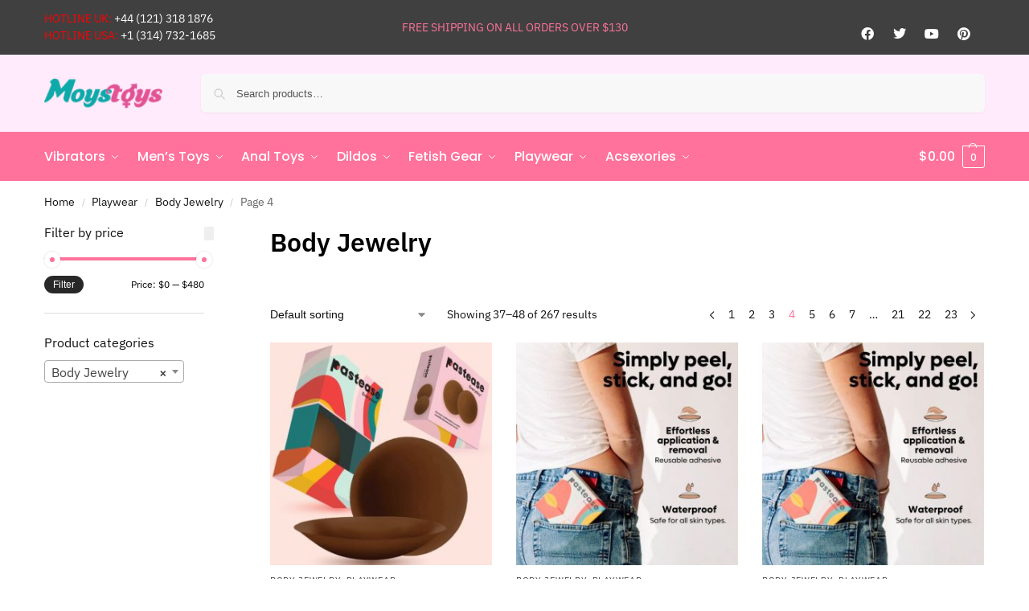

--- FILE ---
content_type: text/css
request_url: https://moystoys.com/wp-content/uploads/elementor/css/post-105.css?ver=1765826142
body_size: 1985
content:
.elementor-105 .elementor-element.elementor-element-60754e4{margin-top:16px;margin-bottom:0px;}.elementor-105 .elementor-element.elementor-element-f5a358b .elementor-repeater-item-8f5914e.elementor-social-icon{background-color:#404040;}.elementor-105 .elementor-element.elementor-element-f5a358b .elementor-repeater-item-8f5914e.elementor-social-icon i{color:#FFFFFF;}.elementor-105 .elementor-element.elementor-element-f5a358b .elementor-repeater-item-8f5914e.elementor-social-icon svg{fill:#FFFFFF;}.elementor-105 .elementor-element.elementor-element-f5a358b .elementor-repeater-item-3bf5928.elementor-social-icon{background-color:#404040;}.elementor-105 .elementor-element.elementor-element-f5a358b .elementor-repeater-item-3bf5928.elementor-social-icon i{color:#FFFFFF;}.elementor-105 .elementor-element.elementor-element-f5a358b .elementor-repeater-item-3bf5928.elementor-social-icon svg{fill:#FFFFFF;}.elementor-105 .elementor-element.elementor-element-f5a358b .elementor-repeater-item-054a3d6.elementor-social-icon{background-color:#404040;}.elementor-105 .elementor-element.elementor-element-f5a358b .elementor-repeater-item-054a3d6.elementor-social-icon i{color:#FFFFFF;}.elementor-105 .elementor-element.elementor-element-f5a358b .elementor-repeater-item-054a3d6.elementor-social-icon svg{fill:#FFFFFF;}.elementor-105 .elementor-element.elementor-element-f5a358b .elementor-repeater-item-e0837b4.elementor-social-icon{background-color:#404040;}.elementor-105 .elementor-element.elementor-element-f5a358b .elementor-repeater-item-e0837b4.elementor-social-icon i{color:#FFFFFF;}.elementor-105 .elementor-element.elementor-element-f5a358b .elementor-repeater-item-e0837b4.elementor-social-icon svg{fill:#FFFFFF;}.elementor-105 .elementor-element.elementor-element-f5a358b{--grid-template-columns:repeat(0, auto);--icon-size:16px;--grid-column-gap:5px;--grid-row-gap:0px;}.elementor-105 .elementor-element.elementor-element-f5a358b .elementor-widget-container{text-align:center;}